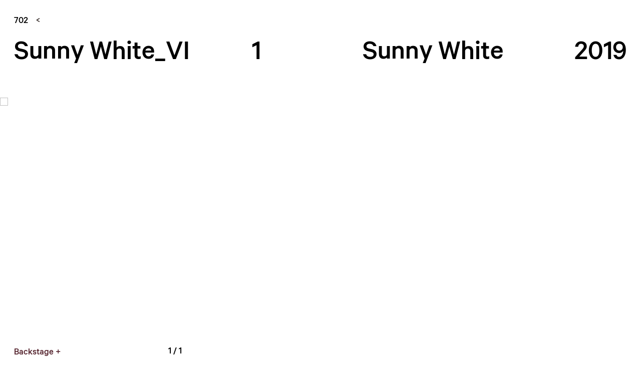

--- FILE ---
content_type: text/html; charset=utf-8
request_url: http://www.by702.com/work/57
body_size: 4312
content:
<!DOCTYPE html>
<html>
<head>
    <meta charset="UTF-8">
    <meta name="viewport"
          content="width=device-width,initial-scale=1,minimum-scale=1,maximum-scale=1,user-scalable=no"/>
    <meta name="format-detection" content="telephone=no">
    <link rel="stylesheet" type="text/css" href="/static/css/font-awesome.min.css">
    <link rel="stylesheet" type="text/css" href="/static/css/702.css?v=0.4.6">
    <link rel="Shortcut Icon" type="image/x-icon" href="/static/favicon.png"/>
    <script src="/static/js/jquery.min.js"></script>
    <title>Sunny White_VI - 702</title>
    <style>
        #cnzz_stat_icon_1274480306 {
            display: none;
        }
    </style>
</head>
<body>
<div class="wrapper">
    
    <style>
    </style>
    <div class="topbar clearfix">
        <a href="/" class="logo">702</a>
        <a href="/category/1">
            <img class="btn-back" src="/static/imgs/icon-back.png">
        </a>
    </div>
    <div class="work-w">
        <div class="navbar"></div>
        <div class="work-header">
            <div class="col"></div>
            <div class="col">Category</div>
        </div>
        <div class="row">
            <div class="col">Sunny White_VI</div>
            <div class="col">1</div>
            <div class="col display-pc not-display-600">Sunny White</div>
            <div class="col display-pc not-display-600">2019</div>
        </div>
        <div class="work-slides" id="workSlides">
            <div class="scroll-w">
                
                    <div class="s-slide" data-id="1">
                        
                            
                                <img src="http://res2.by702.com/80957b44c7f94683aadd25a62eadfe3e.jpg!blur" data-src="http://res2.by702.com/80957b44c7f94683aadd25a62eadfe3e.jpg"
                                     class="lazyload"/>
                            
                        
                    </div>
                
            </div>
        </div>
        <div class="more-w">
            <view class="backstage-w">
                
                    <a href="/work/57/detail" class="btn-more">Backstage +</a>
                
            </view>
            <span class="fraction-w">
                <span id="current">1</span> / 1
            </span>
        </div>
        <div class="work-info">
            <div class="team"></div>
            <div class="desc">
                
                    <p></p>
                
            </div>
        </div>
    </div>
    <div class="works-w">
        <div class="work-list">
            
                <a href="/work/42" class="row">
                    <div class="col">extra one</div>
                    <div class="col">1</div>
                    <div class="col display-pc not-display-600">ZUCZUG</div>
                    <div class="col display-pc not-display-600">2016</div>
                    <div class="gallery">
                        
                            
                                
                                    <img src="http://res2.by702.com/ffc90da4f9d044fe9d05217b16601e46.gif"/>
                                
                            
                        
                            
                                
                                    <img src="http://res2.by702.com/da1a8acffce74471b86d1f76d091358f.jpg"/>
                                
                            
                        
                            
                                
                                    <img src="http://res2.by702.com/823a02f329bf4c479ad64a0f2aee7fb1.jpg"/>
                                
                            
                        
                            
                                
                                    <img src="http://res2.by702.com/a1f167d8abfd4753b6d963e2720fc741.jpg"/>
                                
                            
                        
                            
                                
                                    <img src="http://res2.by702.com/cc568b317a49483bb39b578581ca1b66.jpg"/>
                                
                            
                        
                            
                                
                                    <img src="http://res2.by702.com/422c9c909683472daf990621890abfa2.jpg"/>
                                
                            
                        
                            
                                
                                    <img src="http://res2.by702.com/d8335b4c9b694e2bb10dc0a4aa817d22.jpg"/>
                                
                            
                        
                            
                                
                                    <img src="http://res2.by702.com/cc17b2afb15b42f496869cadf91d0c82.jpg"/>
                                
                            
                        
                            
                                
                                    <img src="http://res2.by702.com/e817c47a15a842ae8ab1a469c169f3c9.jpg"/>
                                
                            
                        
                            
                                
                                    <img src="http://res2.by702.com/93ca91e081eb47d493456a60b0ae77d9.jpg"/>
                                
                            
                        
                            
                                
                                    <img src="http://res2.by702.com/6ad94018310a43aab02d1cd786cea7b8.jpg"/>
                                
                            
                        
                            
                                
                                    <img src="http://res2.by702.com/cd7a3ca96b0e49dda0dd53966b259335.jpg"/>
                                
                            
                        
                            
                                
                                    <img src="http://res2.by702.com/038b9c0f702a4a3582114f15210b05c7.jpg"/>
                                
                            
                        
                            
                                
                                    <img src="http://res2.by702.com/8291f2f75bdd4783987e09b44de7ba01.jpg"/>
                                
                            
                        
                            
                                
                                    <img src="http://res2.by702.com/0cc513ee0d71497ab1ba0872734c592e.jpg"/>
                                
                            
                        
                            
                                
                                    <img src="http://res2.by702.com/990db2943fee4fd68aebfcd1ddd806dc.jpg"/>
                                
                            
                        
                            
                                
                                    <img src="http://res2.by702.com/98f996b576d94a808855050ec5e10d5d.jpg"/>
                                
                            
                        
                            
                                
                                    <img src="http://res2.by702.com/5bd8c1842c3746a096d0194c1acc4d43.jpg"/>
                                
                            
                        
                            
                                
                                    <img src="http://res2.by702.com/da312f80453a4561a916656fd86cfc86.jpg"/>
                                
                            
                        
                    </div>
                </a>
            
                <a href="/work/76" class="row">
                    <div class="col">Gallery 11</div>
                    <div class="col">1</div>
                    <div class="col display-pc not-display-600">LINE PARK</div>
                    <div class="col display-pc not-display-600">2023</div>
                    <div class="gallery">
                        
                            
                                
                                    <img src="http://res2.by702.com/0df10dd8a2cb43e7b7f6cd620ef82a88.jpg"/>
                                
                            
                        
                            
                                
                                    <img src="http://res2.by702.com/ebd02fea0de740ff9dc56bde95a086c0.jpg"/>
                                
                            
                        
                            
                                
                                    <img src="http://res2.by702.com/c19590d6890c4519b00c0440048982d3.jpg"/>
                                
                            
                        
                            
                                
                                    <img src="http://res2.by702.com/196278752c324b1aab4f166e4cf8e8ab.jpg"/>
                                
                            
                        
                            
                                
                                    <img src="http://res2.by702.com/fd1ce1298d91431dbeb03f2153a2e9ee.jpg"/>
                                
                            
                        
                            
                                
                                    <img src="http://res2.by702.com/d2356858522e47e4946d67ba3bd6f488.jpg"/>
                                
                            
                        
                            
                                
                                    <img src="http://res2.by702.com/b0ba374c78b84ee797019f3230015477.jpg"/>
                                
                            
                        
                            
                                
                                    <img src="http://res2.by702.com/7d4aeb5938fd4db6bf73add2ab347f0f.jpg"/>
                                
                            
                        
                            
                                
                                    <img src="http://res2.by702.com/49e85fed47924ad28b616129061e2d01.jpg"/>
                                
                            
                        
                            
                                
                                    <img src="http://res2.by702.com/40b77eadc7484270aedc227a222d6c56.jpg"/>
                                
                            
                        
                            
                                
                                    <img src="http://res2.by702.com/68dfa20cac414c2db95dd0b195463994.jpg"/>
                                
                            
                        
                    </div>
                </a>
            
                <a href="/work/60" class="row">
                    <div class="col">Milvus</div>
                    <div class="col">2</div>
                    <div class="col display-pc not-display-600">Wang Peng</div>
                    <div class="col display-pc not-display-600">2018</div>
                    <div class="gallery">
                        
                            
                                
                                    <img src="http://res2.by702.com/b0f16e26eab14e75b4001dd3fcb85de4.jpg"/>
                                
                            
                        
                            
                                
                                    <img src="http://res2.by702.com/4d27ca16731b43a9be53edcd93db9fe3.jpg"/>
                                
                            
                        
                            
                                
                                    <img src="http://res2.by702.com/f4510b21928545ccbe34b6ada2c5f6d9.jpg"/>
                                
                            
                        
                            
                                
                                    <img src="http://res2.by702.com/f4ec168a5edb4f2c9e696301b9ca0967.jpg"/>
                                
                            
                        
                            
                                
                                    <img src="http://res2.by702.com/c5d7ce173d3e4be4aeb13ba201040118.jpg"/>
                                
                            
                        
                            
                                
                                    <img src="http://res2.by702.com/398b5e01d23f42118b58e13e1560a9cb.jpg"/>
                                
                            
                        
                            
                                
                                    <img src="http://res2.by702.com/b3dbd5ccdc4f4d288bf91abf6a7ee17c.jpg"/>
                                
                            
                        
                            
                                
                                    <img src="http://res2.by702.com/02da29078b62494c86a77b20849a303a.jpg"/>
                                
                            
                        
                            
                                
                                    <img src="http://res2.by702.com/5ca86eb62ff34dec8d7c0d512aeb726a.jpg"/>
                                
                            
                        
                            
                                
                                    <img src="http://res2.by702.com/a0efc816ffd54f5fbb80df2105d7b897.jpg"/>
                                
                            
                        
                            
                                
                                    <img src="http://res2.by702.com/c489bf8b6e8e40cbbaec41a1feb19e8f.jpg"/>
                                
                            
                        
                            
                                
                                    <img src="http://res2.by702.com/e1639c85f3a14928bf86a7b609b91bec.jpg"/>
                                
                            
                        
                            
                                
                                    <img src="http://res2.by702.com/cfebd916241e4dc6b138f82f521a1684.jpg"/>
                                
                            
                        
                            
                                
                                    <img src="http://res2.by702.com/00959513024e488090f361554a7a6b00.jpg"/>
                                
                            
                        
                            
                                
                                    <img src="http://res2.by702.com/06ef5eaf494342a7b9c4eb0dd2593784.jpg"/>
                                
                            
                        
                            
                                
                                    <img src="http://res2.by702.com/d17f731eaaff4cdc90c18cb5f28dc670.jpg"/>
                                
                            
                        
                            
                                
                                    <img src="http://res2.by702.com/42d50c449ce54dc083cd0734d0dc874f.jpg"/>
                                
                            
                        
                            
                                
                                    <img src="http://res2.by702.com/8a1f1978f12d4b5ab7e1125e01366f66.jpg"/>
                                
                            
                        
                            
                                
                                    <img src="http://res2.by702.com/ed9c7fd7bf4a4299ab9a3975c8983028.jpg"/>
                                
                            
                        
                            
                                
                                    <img src="http://res2.by702.com/94587e07d0074df68715f2290bcc6c4d.jpg"/>
                                
                            
                        
                    </div>
                </a>
            
        </div>
    </div>

</div>
<script src="/static/js/lazyload.min.js"></script>
<script>
    $(function () {

    });
</script>
<script type="text/javascript">var cnzz_protocol = (("https:" == document.location.protocol) ? " https://" : " http://");
document.write(unescape("%3Cspan id='cnzz_stat_icon_1274480306'%3E%3C/span%3E%3Cscript src='" + cnzz_protocol + "s19.cnzz.com/z_stat.php%3Fid%3D1274480306' type='text/javascript'%3E%3C/script%3E"));</script>

    <link rel="stylesheet" type="text/css" href="/static/css/jquery.mCustomScrollbar.min.css">
    <script src="/static/js/jquery.mCustomScrollbar.min.js"></script>
    <script src="/static/js/gsap.min.js"></script>
    <script src="/static/js/Draggable.min.js"></script>
    <script>

        function resize_slides() {
            if ($(window).innerWidth() > 960) {
                if ($(window).innerHeight() > 1000) {
                    $('.work-w .row').css('padding-top', 110);
                    $('.work-slides').css('height', $(window).innerHeight() - 207);
                    $('.work-slides').css('padding-top', $(window).innerHeight() * 0.075);
                    $('.work-slides').css('padding-bottom', $(window).innerHeight() * 0.075);
                } else {
                    $('.work-w .row').css('padding-top', 70);
                    $('.work-slides').css('height', $(window).innerHeight() - 167);
                    $('.work-slides').css('padding-top', 60);
                    $('.work-slides').css('padding-bottom', 60);
                }

            } else {
                if ($(window).innerHeight() > 500) {
                    $('.work-w .row').removeClass('fixed');
                    $('.work-slides').css('height', $(window).innerHeight() - 146);
                    $('.work-slides').css('padding-top', $(window).innerHeight() * 0.07);
                    $('.work-slides').css('padding-bottom', $(window).innerHeight() * 0.07);
                } else {
                    $('.work-w .row').addClass('fixed');
                    $('.work-slides').css('height', $(window).innerHeight() - 40);
                    $('.work-slides').css('padding-top', 51);
                    $('.work-slides').css('padding-bottom', 0);
                }
            }
        }

        $(document).ready(function () {
            $(window).resize(function () {
                resize_slides()
            });
            resize_slides()

            let container = $('#workSlides');

            setTimeout(function () {
                $("img.lazyload").lazyload();
                container.mCustomScrollbar({
                    axis: "x",
                    mouseWheel: {
                        enable: true
                    },
                    advanced: {
                        autoExpandHorizontalScroll: true,
                        updateOnImageLoad: true,
                        updateOnContentResize: true,
                    },
                    callbacks: {
                        whileScrolling: function () {
                            fraction_gen(Math.abs(parseInt(scroller.css("left"))))
                        }
                    }
                });
                var scroller = $('.mCSB_container'); // this holds content after the custom scrollbar plugin is run
                var thumbDragger = $('.mCSB_dragger'); // this is the thumb for dragging the scrollbar

                Draggable.create(".mCSB_container", {
                    type: "left",
                    edgeResistance: 0.5,
                    zIndexBoost: false,
                    bounds: document.getElementById("workSlides"),
                    isThrowing: true,
                    onDragStart: function () {
                        // to avoid any conflicts in drag animations
                        container.mCustomScrollbar("stop");
                    },
                    onDragEnd: function () {
                    },
                    onDrag: function () {
                        fraction_gen(Math.abs(parseInt(scroller.css("left"))))
                        var no = Math.abs(parseInt(scroller.css("left"))) / (parseInt(scroller.css("width")) - parseInt(container.css("width"))) * (parseInt(container.css("width")) - parseInt(thumbDragger.css("width")));
                        thumbDragger.css("left", no);
                    }
                });
            }, 200)

            setInterval(function () {
                container.mCustomScrollbar("update");
            }, 2000);

            $('.btn-mute').click(function (e) {
                console.log($(this).parents('.s-slide').find('video')[0].muted);
                let video = $(this).parents('.s-slide').find('video')[0]
                if (video.muted) {
                    video.muted = false;

                    $('.btn-mute .on').hide();
                    $('.btn-mute .off').show();
                } else {
                    video.muted = true;
                    $('.btn-mute .on').show();
                    $('.btn-mute .off').hide();
                }
            });

            $('#workSlides .s-slide').click(function (e) {
                if (!e.target.classList.contains('btn-mute') && $(e.target).parents('.btn-mute').length === 0) {
                    let vv = $(this)[0].offsetLeft
                    let full_w = $('#workSlides .scroll-w').innerWidth();
                    let scr_w = $(window).innerWidth()
                    //console.log(vv, full_w, scr_w)
                    let scr_left = 0;
                    if (vv + scr_w > full_w) {
                        scr_left = scr_w - full_w
                    } else {
                        scr_left = -vv - 1
                    }
                    //console.log(scr_left)

                    $('#workSlides .mCSB_container').animate({
                        left: scr_left
                    }, 500);
                }
            })
        });

        document.addEventListener("WeixinJSBridgeReady", function () {
            for (let i = 0; i < document.getElementsByTagName('video').length; i++) {
                setTimeout(function () {
                    document.getElementsByTagName('video')[0].play();
                }, 100)
            }
        }, false);

        function fraction_gen(offset) {
            let current = 1;
            $.each($('#workSlides .s-slide'), function (idx, vale) {
                if (offset > $(this)[0].offsetLeft) {
                    current = idx + 1;
                }
            })
            $('#current')[0].innerText = current
        }

    </script>

</body>
</html>

--- FILE ---
content_type: text/css; charset=utf-8
request_url: http://www.by702.com/static/css/702.css?v=0.4.6
body_size: 18223
content:
@charset "UTF-8";
@font-face {
  font-family: "Calibre";
  src: url(../fonts/Calibre_Regular.otf) format("opentype");
  font-weight: normal;
}
@font-face {
  font-family: "Calibre";
  src: url(../fonts/Calibre-Medium-edited.ttf) format("truetype");
  font-weight: bold;
}
@keyframes shining {
  0% {
    color: #000;
  }
  50% {
    color: #D25B73;
  }
  100% {
    color: #000;
  }
}
* {
  padding: 0;
  margin: 0;
  box-sizing: border-box;
  -webkit-overflow-scrolling: touch;
  overflow-scrolling: touch;
}

.clearfix:after {
  content: " ";
  display: table;
  height: 0;
  clear: both;
  visibility: hidden;
}

p {
  margin: 0;
  padding: 0;
}

a, a:hover, a:visited {
  color: #000;
  text-decoration: none;
}

.slide {
  position: absolute;
  top: 0;
  bottom: 0;
  left: 0;
  right: 0;
  background-size: cover;
  background-position: center;
  background-color: #333;
}

body {
  color: #000;
  font-family: "Calibre", "PingFang SC", "Hiragino Sans GB", "冬青黑体", "Microsoft YaHei", "微软雅黑", Helvetica, Arial, sans-serif;
  -webkit-font-smoothing: antialiased;
  background-color: #fff;
  font-size: 18px;
  line-height: 1.5;
}

.hide {
  display: none !important;
}

img {
  vertical-align: middle;
}

.flash-move {
  opacity: 0;
  filter: alpha(opacity=0);
  transform: translateY(100px);
  transition: all 0.8s;
}

.flash-move.move-on {
  opacity: 1;
  filter: alpha(opacity=100);
  transform: translateY(0);
  transition: all 0.7s;
}

.shadow {
  position: fixed;
  width: 100%;
  height: 100%;
  z-index: 10;
  left: 0;
  top: 0;
  background-color: rgba(255, 255, 255, 0.75);
  display: none;
}
.shadow .img-w {
  position: relative;
  width: 100%;
  height: 100%;
  display: flex;
  flex-direction: row;
  justify-content: center;
  align-items: center;
}
.shadow .img-w .img--w {
  height: 80%;
  width: 60%;
  display: flex;
  flex-direction: row;
  justify-content: center;
  align-items: center;
  position: relative;
}
.shadow .img-w .img--w img, .shadow .img-w .img--w video {
  max-width: 100%;
  max-height: 100%;
}
.shadow .img-w .img--w .nav {
  width: 50%;
  height: 100%;
  cursor: pointer;
  position: absolute;
}
.shadow .img-w .img--w .nav.nav-left {
  left: 0;
}
.shadow .img-w .img--w .nav.nav-right {
  right: 0;
}

.display-pc {
  display: block;
}

.not-display-pc {
  display: none;
}

body {
  -webkit-tap-highlight-color: rgba(0, 0, 0, 0);
}

a:focus,
input:focus,
p:focus,
div:focus {
  outline: none;
  -webkit-tap-highlight-color: rgba(0, 0, 0, 0);
}

.wrapper {
  width: 100%;
  overflow: hidden;
}
.wrapper .topbar {
  position: fixed;
  font-size: 16px;
  font-weight: bold;
  top: 28px;
  left: 28px;
  z-index: 10;
}
.wrapper .topbar .logo {
  display: inline-block;
  margin-bottom: 10px;
}
.wrapper .topbar .fast-navs {
  display: flex;
  flex-direction: column;
  justify-content: flex-start;
  align-items: flex-start;
}
.wrapper .topbar .fast-navs a {
  transition: font-size 0.4s;
  line-height: 1.5;
}
.wrapper .topbar .fast-navs a:hover {
  font-size: 38px;
}
.wrapper .topbar .btn-back {
  position: absolute;
  left: 45px;
  top: 8px;
  height: 8px;
}
.wrapper .topbar .back2prj {
  display: inline-block;
  white-space: nowrap;
  text-decoration: underline;
}
.wrapper .beian {
  position: fixed;
  font-size: 10px;
  color: rgba(0, 0, 0, 0.3);
  left: 28px;
  bottom: 14px;
}
.wrapper .main {
  cursor: grab;
  overflow: auto;
  position: fixed;
  height: 100%;
  width: 100%;
  left: 0;
  top: 0;
}
.wrapper .main .main-w {
  width: 3600px;
  min-height: 100%;
}
.wrapper .main .main-w::-webkit-scrollbar {
  display: none;
}
.wrapper .main .main-w .work {
  position: absolute;
}
.wrapper .main .main-w .work img {
  width: 100%;
}
.wrapper .main .main-w .work video {
  width: 100%;
}
.wrapper .main .main-w .work.size-xl {
  width: 760px;
}
.wrapper .main .main-w .work.size-l {
  width: 520px;
}
.wrapper .main .main-w .work.size-m {
  width: 320px;
}
.wrapper .main .main-w .work.size-s {
  width: 160px;
}
.wrapper .main .main-w .work .hover {
  position: absolute;
  left: 0;
  top: 0;
  height: 100%;
  width: 100%;
  background-color: #fff;
  opacity: 0;
}
.wrapper .main .main-w .work .hover .info-w {
  height: 100%;
  width: 100%;
  display: flex;
  flex-direction: row;
  justify-content: center;
  align-items: center;
  align-content: center;
  flex-wrap: wrap;
}
.wrapper .main .main-w .work .hover .info-w .title {
  font-size: 32px;
  line-height: 0.8;
  font-weight: bold;
  text-align: center;
  padding-top: 6px;
  margin-bottom: 6px;
  white-space: nowrap;
}
.wrapper .main .main-w .work .hover .info-w .title .dot {
  font-size: 16px;
  font-weight: bold;
  line-height: 1;
  vertical-align: super;
  margin-top: 10px;
  display: inline-block;
}
.wrapper .main .main-w .work .hover .info-w .client-year {
  font-size: 16px;
  font-weight: bold;
  line-height: 1;
  text-align: center;
}
.wrapper .main .main-w .work:hover img {
  opacity: 0;
}
.wrapper .main .main-w .work:hover .hover {
  opacity: 1;
}
.wrapper .about-w {
  padding: 86px 56px;
}
.wrapper .about-w .navbar {
  position: fixed;
  left: 0;
  top: 0;
  width: 100%;
  height: 60px;
  background-color: #fff;
  z-index: 4;
}
.wrapper .about-w .contact {
  margin-bottom: 50px;
}
.wrapper .about-w .contact p {
  font-size: 42px;
  line-height: 1.2;
  font-weight: bold;
}
.wrapper .about-w .contact p a {
  text-decoration: underline;
}
.wrapper .about-w .contact p a .instagram-last {
  display: inline;
}
.wrapper .about-w .addr {
  margin-bottom: 30px;
  font-size: 16px;
  font-weight: bold;
}
.wrapper .about-w .backstage-w {
  font-size: 16px;
  font-weight: bold;
  margin-bottom: 100px;
}
.wrapper .about-w .backstage-w .btn-more {
  font-size: 16px;
  font-weight: bold;
  cursor: pointer;
  color: #000;
  animation-name: shining;
  animation-duration: 2.6s;
  animation-fill-mode: both;
  animation-timing-function: ease-in-out;
  animation-iteration-count: infinite;
  position: relative;
  white-space: nowrap;
}
.wrapper .about-w .backstage-w .btn-more:hover {
  color: #000 !important;
  animation-iteration-count: unset;
}
.wrapper .about-w .backstage-w .btn-more:hover:after {
  content: " ";
  position: absolute;
  left: 0;
  bottom: 1px;
  width: 100%;
  height: 1px;
  background-color: #000;
}
.wrapper .about-w .awards {
  font-size: 16px;
  font-weight: bold;
}
.wrapper .works-w {
  width: 100%;
  padding: 25px 20px 25px 28px;
}
.wrapper .works-w .work-header {
  width: 100%;
  display: flex;
  flex-direction: row;
  justify-content: flex-start;
  align-items: flex-end;
  margin-bottom: 40px;
  font-size: 16px;
  line-height: 24px;
  font-weight: bold;
  position: fixed;
  background-color: #fff;
  padding: 0 20px 8px 28px;
  left: 0;
  top: 0;
  height: 60px;
  z-index: 1;
}
.wrapper .works-w .work-header .col:nth-child(1) {
  width: 37.5vw;
}
.wrapper .works-w .work-header .col:nth-child(2) {
  width: 17.4444vw;
}
.wrapper .works-w .work-header .col:nth-child(3) {
  width: 33.3333vw;
}
.wrapper .works-w .work-header .col:nth-child(4) {
  width: 8.94444vw;
}
.wrapper .works-w .work-list {
  margin-top: 80px;
}
.wrapper .works-w .work-list .row {
  width: 100%;
  display: flex;
  flex-direction: row;
  justify-content: flex-start;
  align-items: center;
  position: relative;
  padding: 6px 0;
}
.wrapper .works-w .work-list .row .col {
  width: 25%;
  font-size: 48px;
  line-height: 1.2;
  font-weight: bold;
  white-space: nowrap;
  overflow: hidden;
  text-overflow: ellipsis;
}
.wrapper .works-w .work-list .row .col:nth-child(1) {
  width: 37.5vw;
}
.wrapper .works-w .work-list .row .col:nth-child(2) {
  width: 17.4444vw;
}
.wrapper .works-w .work-list .row .col:nth-child(3) {
  width: 33.3333vw;
}
.wrapper .works-w .work-list .row .col:nth-child(4) {
  width: 8.94444vw;
  overflow: auto;
  text-overflow: unset;
}
.wrapper .works-w .work-list .row .gallery {
  position: absolute;
  left: 0;
  top: 0;
  width: 100%;
  height: 100%;
  display: flex;
  flex-direction: row;
  justify-content: flex-start;
  align-items: flex-start;
  opacity: 0;
  transition: opacity 0.3s;
}
.wrapper .works-w .work-list .row .gallery img, .wrapper .works-w .work-list .row .gallery video {
  height: 100%;
  margin-right: 6px;
}
.wrapper .works-w .work-list .row:hover .gallery {
  opacity: 1;
}
.wrapper .work-w {
  width: 100%;
  padding: 0 0 100px;
}
.wrapper .work-w .navbar {
  position: fixed;
  left: 0;
  top: 0;
  width: 100%;
  height: 60px;
  background-color: #fff;
  z-index: 4;
}
.wrapper .work-w .work-header {
  display: none;
}
.wrapper .work-w .row {
  width: 100%;
  display: flex;
  flex-direction: row;
  justify-content: flex-start;
  align-items: center;
  padding: 70px 20px 0 28px;
}
.wrapper .work-w .row .col {
  font-size: 48px;
  line-height: 1.2;
  font-weight: bold;
  white-space: nowrap;
  overflow: hidden;
  text-overflow: ellipsis;
}
.wrapper .work-w .row .col:nth-child(1) {
  width: 37.5vw;
}
.wrapper .work-w .row .col:nth-child(2) {
  width: 17.4444vw;
}
.wrapper .work-w .row .col:nth-child(3) {
  width: 33.3333vw;
}
.wrapper .work-w .row .col:nth-child(4) {
  width: 8.94444vw;
  text-overflow: unset;
}
.wrapper .work-w .work-slides {
  width: 100%;
  height: 400px;
  overflow: hidden;
  position: relative;
  overflow-x: scroll;
}
.wrapper .work-w .work-slides .op {
  position: absolute;
  left: 28px;
  bottom: 20px;
  background-color: #fff;
  width: 56px;
  text-align: center;
  padding: 6px 0;
  font-size: 14px;
  line-height: 1;
  font-weight: bold;
  z-index: 10;
  -webkit-border-radius: 4px;
  -moz-border-radius: 4px;
  border-radius: 4px;
  cursor: pointer;
}
.wrapper .work-w .work-slides .op.pause .play {
  display: none;
}
.wrapper .work-w .work-slides .op.pause .pause {
  display: inline-block;
}
.wrapper .work-w .work-slides .op.play .play {
  display: inline-block;
}
.wrapper .work-w .work-slides .op.play .pause {
  display: none;
}
.wrapper .work-w .work-slides .swiper-wrapper {
  width: 100%;
  height: 100%;
}
.wrapper .work-w .work-slides .swiper-wrapper .swiper-slide {
  width: auto;
  margin-right: 16px;
  user-select: none;
  -webkit-user-select: none;
}
.wrapper .work-w .work-slides .swiper-wrapper .swiper-slide img {
  height: 100%;
  user-select: none;
  -webkit-user-select: none;
}
.wrapper .work-w .work-slides .swiper-wrapper .swiper-slide video {
  height: 100%;
  user-select: none;
  -webkit-user-select: none;
}
.wrapper .work-w .work-slides .nav {
  position: absolute;
  width: 50%;
  height: 100%;
  top: 0;
  cursor: pointer;
  z-index: 2;
  user-select: none;
  -webkit-user-select: none;
}
.wrapper .work-w .work-slides .nav.nav-prev {
  left: 0;
}
.wrapper .work-w .work-slides .nav.nav-next {
  right: 0;
}
.wrapper .work-w .work-slides .scroll-w {
  width: auto;
  height: 100%;
  display: flex;
  justify-content: flex-start;
  align-items: flex-start;
}
.wrapper .work-w .work-slides .scroll-w .s-slide {
  width: auto;
  height: 100%;
  margin-right: 15px;
  position: relative;
}
.wrapper .work-w .work-slides .scroll-w .s-slide img, .wrapper .work-w .work-slides .scroll-w .s-slide video {
  height: 100%;
}
.wrapper .work-w .work-slides .scroll-w .s-slide .btn-mute {
  position: absolute;
  bottom: 20px;
  right: 20px;
  -webkit-border-radius: 50%;
  -moz-border-radius: 50%;
  border-radius: 50%;
  width: 40px;
  height: 40px;
  cursor: pointer;
  display: flex;
  justify-content: center;
  align-items: center;
  font-size: 16px;
  font-weight: bold;
}
.wrapper .work-w .work-slides .scroll-w .s-slide .btn-mute .on {
  color: #00ff00;
}
.wrapper .work-w .work-slides .scroll-w .s-slide .btn-mute .off {
  color: #9e9e9e;
}
.wrapper .work-w .work-slides .mCSB_container {
  height: 100% !important;
}
.wrapper .work-w .work-slides .mCSB_scrollTools {
  visibility: hidden;
  bottom: -10px;
}
.wrapper .work-w .more-w {
  height: 40px;
  display: flex;
  flex-direction: row;
  justify-content: flex-start;
  align-items: center;
  padding: 0 20px 0 28px;
}
.wrapper .work-w .more-w .backstage-w {
  width: 25%;
}
.wrapper .work-w .more-w .backstage-w .btn-more {
  font-size: 16px;
  font-weight: bold;
  cursor: pointer;
  color: #000;
  animation-name: shining;
  animation-duration: 2.6s;
  animation-fill-mode: both;
  animation-timing-function: ease-in-out;
  animation-iteration-count: infinite;
  position: relative;
  white-space: nowrap;
}
.wrapper .work-w .more-w .backstage-w .btn-more:hover {
  color: #000 !important;
  animation-iteration-count: unset;
}
.wrapper .work-w .more-w .backstage-w .btn-more:hover:after {
  content: " ";
  position: absolute;
  left: 0;
  bottom: 1px;
  width: 100%;
  height: 1px;
  background-color: #000;
}
.wrapper .work-w .more-w .fraction-w {
  font-size: 16px;
  position: relative;
  width: 50%;
  text-align: left;
  bottom: 0;
  font-weight: bold;
}
.wrapper .work-w .work-info {
  display: flex;
  flex-direction: row;
  justify-content: flex-start;
  align-items: flex-start;
  margin: 20px 0 80px;
  font-size: 14px;
  font-weight: bold;
  padding: 0 28px;
}
.wrapper .work-w .work-info .team {
  width: 25%;
  padding-right: 20px;
}
.wrapper .work-w .work-info .desc {
  width: 50%;
}
.wrapper .work-detail {
  padding: 100px 28px;
}
.wrapper .work-detail .desc {
  font-size: 50px;
  line-height: 1.1;
  margin-bottom: 30px;
}
.wrapper .work-detail .pics-w {
  width: 100%;
  display: flex;
  flex-direction: row;
  justify-content: flex-start;
  align-items: flex-start;
  flex-wrap: wrap;
}
.wrapper .work-detail .pics-w img, .wrapper .work-detail .pics-w video {
  height: 180px;
  margin-right: 8px;
  margin-bottom: 8px;
  cursor: pointer;
}

@media screen and (max-width: 960px) {
  .display-pc {
    display: none;
  }

  .display-600 {
    display: block;
  }

  .not-display-600 {
    display: none;
  }

  .shadow .img-w {
    padding: 0 20px;
  }
  .shadow .img-w .img--w {
    width: 100%;
  }

  .wrapper .topbar {
    font-size: 14px;
    top: 18px;
    left: 18px;
  }
  .wrapper .topbar .fast-navs a {
    display: block;
    width: 36px;
    height: 24px;
  }
  .wrapper .topbar .fast-navs a:hover {
    font-size: 14px;
    width: 36px;
    height: 24px;
  }
  .wrapper .topbar .btn-back {
    left: 42px;
    top: 6px;
    height: 8px;
  }
  .wrapper .topbar .back2prj {
    font-weight: normal;
    text-decoration: underline;
  }
  .wrapper .beian {
    left: 18px;
  }
  .wrapper .main .main-w {
    transform: scale(0.8);
    transform-origin: left top;
  }
  .wrapper .works-w {
    padding: 20px;
  }
  .wrapper .works-w .work-header {
    font-size: 16px;
    margin-bottom: 0;
    height: 46px;
  }
  .wrapper .works-w .work-header .col:nth-child(1) {
    width: calc(100% - 80px);
  }
  .wrapper .works-w .work-header .col:nth-child(2) {
    width: 80px;
    text-align: right;
  }
  .wrapper .works-w .work-list {
    margin-top: 40px;
  }
  .wrapper .works-w .work-list .row {
    padding-top: 4px;
  }
  .wrapper .works-w .work-list .row .col {
    font-size: 26px;
    line-height: 1.3;
  }
  .wrapper .works-w .work-list .row .col:nth-child(1) {
    width: calc(100% - 80px);
  }
  .wrapper .works-w .work-list .row .col:nth-child(2) {
    width: 80px;
    text-align: right;
  }
  .wrapper .works-w .work-list .row .gallery {
    display: none;
  }
  .wrapper .work-w {
    padding: 0 0 20px;
  }
  .wrapper .work-w .navbar {
    height: 46px;
  }
  .wrapper .work-w .work-header {
    width: 100%;
    flex-direction: row;
    justify-content: flex-start;
    align-items: center;
    font-size: 16px;
    margin-bottom: 4px;
    padding: 0 20px;
    display: none;
  }
  .wrapper .work-w .work-header .col {
    font-size: 16px;
    margin-bottom: 10px;
  }
  .wrapper .work-w .work-header .col:nth-child(1) {
    width: calc(100% - 80px);
  }
  .wrapper .work-w .work-header .col:nth-child(2) {
    width: 80px;
    text-align: right;
  }
  .wrapper .work-w .row {
    padding: 0 16px 0;
    margin-top: 46px;
    height: 60px;
  }
  .wrapper .work-w .row .col {
    font-size: 26px;
    line-height: 1.15;
  }
  .wrapper .work-w .row .col:nth-child(1) {
    width: calc(100% - 100px);
  }
  .wrapper .work-w .row .col:nth-child(2) {
    width: 100px;
    text-align: right;
  }
  .wrapper .work-w .row.fixed {
    position: fixed;
    top: 0;
    width: calc(100% - 100px);
    right: 0;
    margin-top: 0;
    height: 46px;
    z-index: 5;
  }
  .wrapper .work-w .work-slides .op {
    left: 20px;
    width: 52px;
  }
  .wrapper .work-w .work-slides .scroll-w .s-slide {
    margin-right: 10px;
  }
  .wrapper .work-w .work-slides .scroll-w .s-slide .btn-mute {
    bottom: 4px;
    right: 4px;
    width: 32px;
    height: 32px;
    font-size: 12px;
  }
  .wrapper .work-w .more-w {
    padding: 0 20px;
    justify-content: space-between;
  }
  .wrapper .work-w .more-w .btn-more {
    font-size: 14px;
    font-weight: normal;
  }
  .wrapper .work-w .more-w .fraction-w {
    font-size: 14px;
    position: relative;
    text-align: right;
    bottom: 0;
  }
  .wrapper .work-w .work-info {
    width: 100%;
    flex-direction: column;
    margin: 20px 0 0;
    font-size: 14px;
    font-weight: normal;
    padding: 0 20px;
  }
  .wrapper .work-w .work-info .team {
    width: 100%;
    padding-right: 0;
    margin-bottom: 10px;
  }
  .wrapper .work-w .work-info .desc {
    width: 100%;
  }
  .wrapper .work-w .work-info .desc p {
    margin-bottom: 10px;
  }
  .wrapper .work-detail {
    padding: 60px 20px;
  }
  .wrapper .work-detail .desc {
    font-size: 26px;
    margin-bottom: 10px;
  }
  .wrapper .work-detail .pics-w img {
    height: 120px;
    margin-right: 6px;
    margin-bottom: 6px;
  }
  .wrapper .about-w {
    padding: 60px 20px 60px;
  }
  .wrapper .about-w .navbar {
    height: 46px;
  }
  .wrapper .about-w .contact {
    margin-bottom: 40px;
  }
  .wrapper .about-w .contact p {
    font-size: 24px;
  }
  .wrapper .about-w .contact p a .instagram-last {
    display: none;
  }
  .wrapper .about-w .addr {
    margin-bottom: 30px;
    font-size: 14px;
  }
  .wrapper .about-w .awards {
    font-size: 14px;
  }
}
@media screen and (min-width: 1800px) {
  .wrapper .main .main-w {
    transform: scale(1.2);
    transform-origin: left top;
  }
}

/*# sourceMappingURL=702.css.map */
